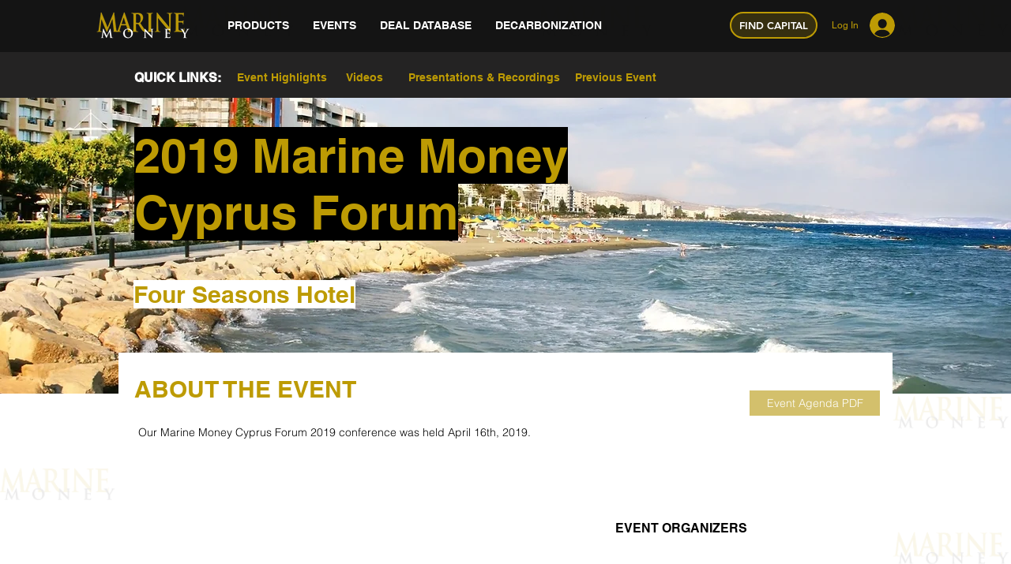

--- FILE ---
content_type: text/html; charset=utf-8
request_url: https://www.google.com/recaptcha/api2/aframe
body_size: 268
content:
<!DOCTYPE HTML><html><head><meta http-equiv="content-type" content="text/html; charset=UTF-8"></head><body><script nonce="TnxkUj2vG0p7rde9Q1JBYQ">/** Anti-fraud and anti-abuse applications only. See google.com/recaptcha */ try{var clients={'sodar':'https://pagead2.googlesyndication.com/pagead/sodar?'};window.addEventListener("message",function(a){try{if(a.source===window.parent){var b=JSON.parse(a.data);var c=clients[b['id']];if(c){var d=document.createElement('img');d.src=c+b['params']+'&rc='+(localStorage.getItem("rc::a")?sessionStorage.getItem("rc::b"):"");window.document.body.appendChild(d);sessionStorage.setItem("rc::e",parseInt(sessionStorage.getItem("rc::e")||0)+1);localStorage.setItem("rc::h",'1769226407752');}}}catch(b){}});window.parent.postMessage("_grecaptcha_ready", "*");}catch(b){}</script></body></html>